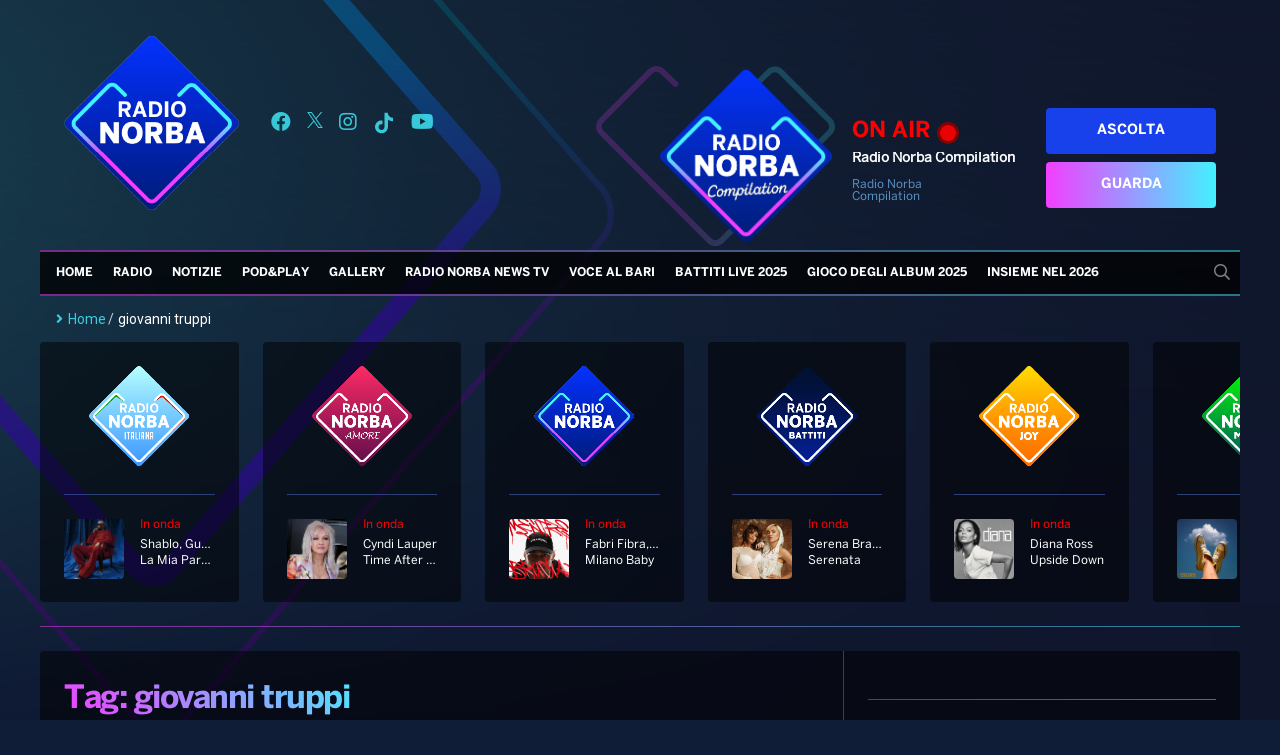

--- FILE ---
content_type: text/html; charset=utf-8
request_url: https://www.google.com/recaptcha/api2/aframe
body_size: 268
content:
<!DOCTYPE HTML><html><head><meta http-equiv="content-type" content="text/html; charset=UTF-8"></head><body><script nonce="Go9qGBfbMI6ejaxRCI7uww">/** Anti-fraud and anti-abuse applications only. See google.com/recaptcha */ try{var clients={'sodar':'https://pagead2.googlesyndication.com/pagead/sodar?'};window.addEventListener("message",function(a){try{if(a.source===window.parent){var b=JSON.parse(a.data);var c=clients[b['id']];if(c){var d=document.createElement('img');d.src=c+b['params']+'&rc='+(localStorage.getItem("rc::a")?sessionStorage.getItem("rc::b"):"");window.document.body.appendChild(d);sessionStorage.setItem("rc::e",parseInt(sessionStorage.getItem("rc::e")||0)+1);localStorage.setItem("rc::h",'1768783205410');}}}catch(b){}});window.parent.postMessage("_grecaptcha_ready", "*");}catch(b){}</script></body></html>

--- FILE ---
content_type: text/css
request_url: https://radionorba.it/wp-content/themes/radionorba/parts/videolist-box-carousel/videolist-box-carousel.css?16
body_size: 284
content:
#videolist-box-carousel-inner-container {
    width: 100%;
    margin-bottom: 24px;
}

#videolist-box-carousel-container .wrapper-img {
    display: block;
    position: relative;
}

#videolist-box-carousel-container .wrapper-img::before{
    content: "\f144";
    font-family: "Font Awesome 5 Pro";
    font-weight: 900;
    left: 50%;
    top: 50%;
    position: absolute;
    /* padding: 8px; */
    background: #ccc9c9;
    color: #000;
    opacity: 0.7;
    font-size: 40px;
    border-radius: 50%;
    margin-left: -20px;
    margin-top: -20px;
}

#videolist-box-carousel-container .row img{
    object-fit: cover;
    width: 90px;
    height: 90px;
}

#videolist-box-carousel-container .row h2{
    font-size: 14px;
}

#videolist-box-carousel-container .row p{
    font-size: 12px;
}

#videolist-box-carousel-container .to-all-news{
    text-align: center;
    margin-right: 0;
}

#videolist-box-carousel-container .swiper-pagination-bullet {
    /*background: #000;*/
}

#videolist-box-carousel-container .swiper-container-horizontal>.swiper-pagination-bullets {
    /*bottom: 24px;*/
    position: relative;
}

#videolist-box-carousel-container .label-section{
    /*background: #9E9E9E;
    color: #fff;*/
}

#videolist-box-carousel-container .col{
    padding-top: 0;
    padding-bottom: 0;
}

--- FILE ---
content_type: text/css
request_url: https://radionorba.it/wp-content/themes/radionorba/parts/programs/program-box-item.css?4
body_size: 234
content:
#program-box-container {
    display: grid;
    grid-template-columns: 1fr 1fr 1fr;
    grid-gap: 24px;
}

@media screen and (max-width: 768px) {
    #program-box-container {
        grid-template-columns: 1fr 1fr;
    }
}

@media screen and (max-width: 576px) {
    #program-box-container {
        grid-template-columns: 1fr;
    }
}

#program-box-container .program-box-item {
    margin: 8px;
    text-align: center;
}

#program-box-container .program-box-item img{
    object-fit: cover;
    object-position: top;
    width: 183px;
    height: 205px;
    margin-bottom: 24px;
    /*box-shadow: 0 0 4px #ccc;*/
}

.program-box-item-title {
    margin-bottom: 16px;
    font-family: FontBold, serif;
}

.program-box-item-speakers a{
    background: linear-gradient(45deg, rgba(242, 63, 255, 1), rgba(67, 241, 255, 1));
    -webkit-background-clip: text;
    -webkit-text-fill-color: transparent;
    width: fit-content;
}